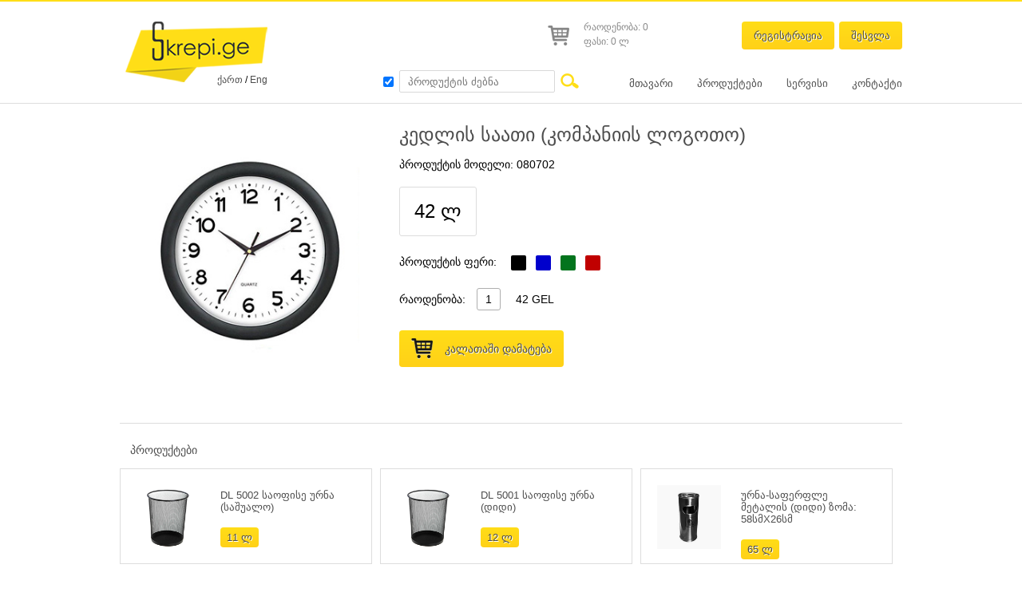

--- FILE ---
content_type: text/html; charset=UTF-8
request_url: http://skrepi.ge/%E1%83%9D%E1%83%A4%E1%83%98%E1%83%A1%E1%83%98%E1%83%A1-%E1%83%9B%E1%83%9D%E1%83%AC%E1%83%A7%E1%83%9D%E1%83%91%E1%83%98%E1%83%9A%E1%83%9D%E1%83%91%E1%83%90/%E1%83%A1%E1%83%90%E1%83%90%E1%83%97%E1%83%94%E1%83%91%E1%83%98/%E1%83%99%E1%83%94%E1%83%93%E1%83%9A%E1%83%98%E1%83%A1-%E1%83%A1%E1%83%90%E1%83%90%E1%83%97%E1%83%98-%E1%83%99%E1%83%9D%E1%83%9B%E1%83%9E%E1%83%90%E1%83%9C%E1%83%98%E1%83%98%E1%83%A1-%E1%83%9A%E1%83%9D%E1%83%92%E1%83%9D%E1%83%97%E1%83%9D
body_size: 3401
content:
<!DOCTYPE html>
<html lang="en">
<head>
	<!-- Google Tag Manager -->
	<script>(function(w,d,s,l,i){w[l]=w[l]||[];w[l].push({'gtm.start':
	new Date().getTime(),event:'gtm.js'});var f=d.getElementsByTagName(s)[0],
	j=d.createElement(s),dl=l!='dataLayer'?'&l='+l:'';j.async=true;j.src=
	'https://www.googletagmanager.com/gtm.js?id='+i+dl;f.parentNode.insertBefore(j,f);
	})(window,document,'script','dataLayer','GTM-PCWSNKQ');</script>
	<!-- End Google Tag Manager -->

	<meta charset="utf-8">
    	<title>Skrepi.ge - კედლის საათი (კომპანიის ლოგოთო)</title>
	<meta name="title" content="Skrepi.ge - საკანცელარიო ნივთები ადგილზე მიტანით" />
	<meta name="description" content="Skrepi.ge შეიძინეთ კედლის საათი და სხვა საკანცელარიო ნივთები ონლაინ. მიიღეთ შეკვეთა სასურველ ადგილას.">
	<meta name="keywords" content="საკანცელარიო ნივთები, საქაღალდეები, სტეპლერი, დაფა, ოფისის მოწყობილობებია, ჟურნალის სტენდი, სკრეპები, ფაილები" />
	<meta property="og:title" content="Skrepi.ge - საკანცელარიო ნივთები ადგილზე მიტანით" />
	<meta property="og:description" content="Skrepi.ge შეიძინეთ კედლის საათი და სხვა საკანცელარიო ნივთები ონლაინ. მიიღეთ შეკვეთა სასურველ ადგილას." />
	<meta property="og:image" content="http://skrepi.ge/uploads/images/products/kedli_saati1.jpg" />
    <meta property="og:url" content="http://skrepi.ge/ოფისის-მოწყობილობა/საათები/კედლის-საათი-კომპანიის-ლოგოთო" />
        <meta property="og:type" content="website" />
    <meta property="og:site_name" content="skrepi" />
    <meta name="google-site-verification" content="usQI1EyvIAHzQe4-0UH51N81KqrSnOT3zRnw4GpPtV0" />
    <meta property="fb:app_id" content="669401773117093">

	<link rel="shortcut icon" type="image/png" href="http://skrepi.ge/assets/images/skrepi-logo-s.jpg"/>

	<link rel="stylesheet" href="http://skrepi.ge/assets/styles/normalize.css">
	<link rel="stylesheet" href="http://skrepi.ge/assets/styles/jquery.fancybox.css">
	<link type="text/css" rel="Stylesheet" href="http://skrepi.ge/assets/styles/bjqs.css" />
	<link rel="stylesheet" href="http://skrepi.ge/assets/styles/style.css?v=4">

	
	<script src="http://skrepi.ge/assets/js/jquery-1.11.0.min.js"></script>
	<script src="http://skrepi.ge/assets/js/jquery.fancybox.js"></script>
	<script src="http://skrepi.ge/assets/js/bjqs-1.3.min.js"></script>
	<script src="http://skrepi.ge/assets/js/geoKeyboard.jquery.js"></script>
	<script src="http://skrepi.ge/assets/js/script.js?v=3"></script>
	<script>
		var SITE_URL = 'http://skrepi.ge/';
	</script>
</head>
<body>
    <!-- Google Tag Manager (noscript) -->
    <noscript><iframe src="https://www.googletagmanager.com/ns.html?id=GTM-PCWSNKQ"
                      height="0" width="0" style="display:none;visibility:hidden"></iframe></noscript>
    <!-- End Google Tag Manager (noscript) -->

<div id="header">
	<div class="wrapper" style="height: inherit">
		<div id="logo">
			<a id="aLogo" href="http://skrepi.ge/"><img src="http://skrepi.ge/assets/images/skrepi.png" alt="skrepi.ge"/></a>

			<div style="position: absolute; bottom: 0; right: 0; z-index: 13">
				<form action="http://skrepi.ge/main/setLanguage" method="post" style="display: inline">
					<input type="hidden" name="lang" value="ka" />
					<input type="hidden" name="url" value="%E1%83%9D%E1%83%A4%E1%83%98%E1%83%A1%E1%83%98%E1%83%A1-%E1%83%9B%E1%83%9D%E1%83%AC%E1%83%A7%E1%83%9D%E1%83%91%E1%83%98%E1%83%9A%E1%83%9D%E1%83%91%E1%83%90/%E1%83%A1%E1%83%90%E1%83%90%E1%83%97%E1%83%94%E1%83%91%E1%83%98/%E1%83%99%E1%83%94%E1%83%93%E1%83%9A%E1%83%98%E1%83%A1-%E1%83%A1%E1%83%90%E1%83%90%E1%83%97%E1%83%98-%E1%83%99%E1%83%9D%E1%83%9B%E1%83%9E%E1%83%90%E1%83%9C%E1%83%98%E1%83%98%E1%83%A1-%E1%83%9A%E1%83%9D%E1%83%92%E1%83%9D%E1%83%97%E1%83%9D" />
					<a href="#!" class="submitForm">ქართ</a>
				</form>
				/
				<form action="http://skrepi.ge/main/setLanguage" method="post" style="display: inline">
					<input type="hidden" name="lang" value="en" />
					<input type="hidden" name="url" value="%E1%83%9D%E1%83%A4%E1%83%98%E1%83%A1%E1%83%98%E1%83%A1-%E1%83%9B%E1%83%9D%E1%83%AC%E1%83%A7%E1%83%9D%E1%83%91%E1%83%98%E1%83%9A%E1%83%9D%E1%83%91%E1%83%90/%E1%83%A1%E1%83%90%E1%83%90%E1%83%97%E1%83%94%E1%83%91%E1%83%98/%E1%83%99%E1%83%94%E1%83%93%E1%83%9A%E1%83%98%E1%83%A1-%E1%83%A1%E1%83%90%E1%83%90%E1%83%97%E1%83%98-%E1%83%99%E1%83%9D%E1%83%9B%E1%83%9E%E1%83%90%E1%83%9C%E1%83%98%E1%83%98%E1%83%A1-%E1%83%9A%E1%83%9D%E1%83%92%E1%83%9D%E1%83%97%E1%83%9D" />
					<a href="#!" class="submitForm">Eng</a>
				</form>
			</div>
		</div>
		<div id="searchForm">
			<form action="http://skrepi.ge/products" method="GET">
				<input type="checkbox" id="switcher" style="float: left; margin: 8px 7px 0 0" />
				<input class="searchInp" type="text" name="s" placeholder="პროდუქტის ძებნა" value="" />
				<button type="submit" id="searchBtn"></button>
			</form>
		</div>
				<div id="cartWrapper">
			<div id="cart">
				<a id="cartLink" href="http://skrepi.ge/cart"></a>
				<div id="quantity">რაოდენობა: <span>0</span></div>
				<div id="price">ფასი: <span>0</span> ლ</div>

				<div id="fbBtn">
					<iframe src="//www.facebook.com/plugins/like.php?href=http%3A%2F%2Ffacebook.com%2Fskrepi.ge&amp;width&amp;layout=button&amp;action=like&amp;show_faces=false&amp;share=false&amp;height=35&amp;appId=1414535078805191" scrolling="no" frameborder="0" style="border:none; overflow:hidden; height:35px;" allowTransparency="true"></iframe>
				</div>
			</div>

			<div id="hello">
						<a href="http://skrepi.ge/auth/login" class="yellowButton right">შესვლა</a>
			<a class="various yellowButton right" data-fancybox-type="iframe" href="http://skrepi.ge/auth/selectType" style="margin-right: 6px;">რეგისტრაცია</a>
						</div>
		</div>
		<ul id="menu">
			<li>
				<a href="http://skrepi.ge/">მთავარი</a>
			</li>
			<li id="productsItem">
				<a href="http://skrepi.ge/პროდუქტები">პროდუქტები</a>
				<div id="subcategories">
					<div id="subListWrapper">
						<ul>
							<li>
								<a href="http://skrepi.ge/საქაღალდეები">საქაღალდეები</a>
							</li><li>
								<a href="http://skrepi.ge/სტეპლერი-ტყვია">სტეპლერი & ტყვია</a>
							</li><li>
								<a href="http://skrepi.ge/მაგიდის-აქსესუარები">მაგიდის აქსესუარები</a>
							</li><li>
								<a href="http://skrepi.ge/ქაღალდის-ნაწარმი">ქაღალდის ნაწარმი</a>
							</li><li>
								<a href="http://skrepi.ge/საწერი-საშუალებები">საწერი საშუალებები</a>
							</li><li>
								<a href="http://skrepi.ge/წებოვანი-პროდუქტები">წებოვანი პროდუქტები</a>
							</li><li>
								<a href="http://skrepi.ge/დაფები">დაფები</a>
							</li><li>
								<a href="http://skrepi.ge/ოფისის-მოწყობილობა">ოფისის მოწყობილობა</a>
							</li><li>
								<a href="http://skrepi.ge/კომპიუტერის-აქსესუარები">კომპიუტერის აქსესუარები</a>
							</li><li>
								<a href="http://skrepi.ge/სხვადასხვა">სხვადასხვა</a>
							</li>						</ul>
					</div>
				</div>
			</li>
			<li>
				<a href="http://skrepi.ge/services">სერვისი</a>
			</li>
			<li>
				<a href="http://skrepi.ge/contact">კონტაქტი</a>
			</li>
		</ul>
	</div>
</div>
<div class="clear"></div>
<script>
	PRODUCT_PRICE = 42;
</script>
	<div class="wrapper">

		<div id="productWrapper">
			<div id="productImage">
								<div id="mainPhoto" style="background-image: url('http://skrepi.ge/uploads/images/products/kedli_saati1.jpg')"></div>
				
							</div>
			<div id="productInfo">
				<h1 id="productName">კედლის საათი (კომპანიის ლოგოთო)</h1>
				<div>პროდუქტის მოდელი: 080702</div>
<!--				<div class="clear"></div>-->
				<div id="productPrice">42 ლ</div>
				<div style="clear: left"></div>
				<div id="productColors">
										პროდუქტის ფერი:
										<div data-name="black" class="pColor"><div style="background-color: #000000"></div></div>
										<div data-name="blue" class="pColor"><div style="background-color: #0000cc"></div></div>
										<div data-name="green" class="pColor"><div style="background-color: #03741d"></div></div>
										<div data-name="red" class="pColor"><div style="background-color: #C00000"></div></div>
														</div>
				<div style="margin: 25px 0">
					რაოდენობა:
					<input type="text" id="pqInside" value="1" min="1"/>
					<span id="priceCalculated">42</span> GEL
				</div>
								<form action="" method="post" class="addToCartForm">
					<input type="hidden" name="product_id" value="344">
					<input type="hidden" name="quantity" value="1">
					<input type="hidden" name="color" value="" />
					<button type="submit" class="yellowButton" style="line-height: 26px">
						<img src="http://skrepi.ge/assets/images/cart_btn_icon.png" class="left" style="margin-right: 15px" />
						კალათაში დამატება					</button>
				</form>
			</div>
			<div class="clear"></div>
		</div>

		<div class="clear"></div>

		<div class="title">პროდუქტები</div>

		<ul class="productList">
						<li>
				<div class="productThumb">
										<a href="http://skrepi.ge/ოფისის-მოწყობილობა/ურნა-საფერფლე/dl-5002-საოფისე-ურნა-საშუალო"><img src="http://skrepi.ge/uploads/images/products/sakancelario_urna_014.jpg" style="height: 80px"></a>
				</div>
				<div class="productName"><a href="http://skrepi.ge/ოფისის-მოწყობილობა/ურნა-საფერფლე/dl-5002-საოფისე-ურნა-საშუალო">DL 5002 საოფისე ურნა (საშუალო)</a></div>
				<div class="productPrice yellowButton">11 ლ</div>
			</li>
						<li>
				<div class="productThumb">
										<a href="http://skrepi.ge/ოფისის-მოწყობილობა/ურნა-საფერფლე/dl-5001-საოფისე-ურნა-დიდი"><img src="http://skrepi.ge/uploads/images/products/sakancelario_urna_015.jpg" style="height: 80px"></a>
				</div>
				<div class="productName"><a href="http://skrepi.ge/ოფისის-მოწყობილობა/ურნა-საფერფლე/dl-5001-საოფისე-ურნა-დიდი">DL 5001 საოფისე ურნა (დიდი)</a></div>
				<div class="productPrice yellowButton">12 ლ</div>
			</li>
						<li>
				<div class="productThumb">
										<a href="http://skrepi.ge/ოფისის-მოწყობილობა/ურნა-საფერფლე/ურნა-საფერფლე-მეტალის-დიდი-ზომა-58სმx26სმ"><img src="http://skrepi.ge/uploads/images/products/urna.jpg" style="height: 80px"></a>
				</div>
				<div class="productName"><a href="http://skrepi.ge/ოფისის-მოწყობილობა/ურნა-საფერფლე/ურნა-საფერფლე-მეტალის-დიდი-ზომა-58სმx26სმ">ურნა-საფერფლე მეტალის (დიდი) ზომა: 58სმX26სმ</a></div>
				<div class="productPrice yellowButton">65 ლ</div>
			</li>
					</ul>

	</div>
<div style="clear: both"></div>

<div id="footer">
    &copy; 2026 Skrepi.ge
</div>

<script>
	(function(i,s,o,g,r,a,m){i['GoogleAnalyticsObject']=r;i[r]=i[r]||function(){
		(i[r].q=i[r].q||[]).push(arguments)},i[r].l=1*new Date();a=s.createElement(o),
		m=s.getElementsByTagName(o)[0];a.async=1;a.src=g;m.parentNode.insertBefore(a,m)
	})(window,document,'script','//www.google-analytics.com/analytics.js','ga');

	ga('create', 'UA-49543786-1', 'skrepi.ge');
	ga('send', 'pageview');

</script>
</body>
</html>

--- FILE ---
content_type: text/css
request_url: http://skrepi.ge/assets/styles/style.css?v=4
body_size: 2656
content:
body {
    font-size: 13px;
    padding-top: 140px;
    font-family: Arial, sans-serif;
}

a {
    color: #4d4d4d;
    text-decoration: none;
}

ul {
    list-style: none;
    margin: 0;
    padding: 0;
}

* {
    box-sizing: border-box;
    -moz-box-sizing: border-box;
}

.right {float: right !important}
.left {float: left !important}
.clear {clear: both}

#header {
    height: 130px;
    width: 100%;
    border-top: 2px solid #ffde17;
    position: fixed;
    top: 0;
    background-color: white;
    z-index: 99;
    border-bottom: 1px solid #ddd;
}

.wrapper {
    width: 980px;
    margin: 0 auto;
    position: relative;
}

#logo {
    margin-top: 25px;
    float: left;
    width: 185px;
    height: 80px;
    text-align: right;
    position: relative;
    padding-top: 62px;
    padding-right: 20px;
    font-size: 12px;
}
#logo a#aLogo {
    position: absolute;
    top: 0;
    left: 0;
    /* z-index: -1; */
    display: block;
    width: 100%;
    height: 100%;
}

.searchInp {
    border: 1px solid #d8d8d8;
    border-radius: 2px;
    -moz-border-radius: 2px;
    height: 28px;
    /* line-height: 28px; */
    padding: 0 10px;
    width: 195px;
    float: left;
}

#searchBtn {
    height: 28px;
    width: 28px;
    border: none;
    background: url(../images/search.png) left top no-repeat;
    margin-left: 5px;
}

#searchForm {
    position: absolute;
    bottom: 14px;
    left: 330px;
}

#menu {
    list-style: none;
    position: absolute;
    bottom: 0;
    right: 0;
    margin-bottom: 20px;
}
#menu li {
    float: left;
    margin-left: 30px;
    position: relative;
}

.yellowButton {
    color: #4d4d4d;
    border: none;
    border-radius: 4px;
    text-shadow: .8px .8px 0 #FFF;
    float: left;
    padding: 10px 15px;
    cursor: pointer;
    background: #ffdd17;
    background: -moz-linear-gradient(top,  #ffdd17 0%, #ffd117 100%);
    background: -webkit-gradient(linear, left top, left bottom, color-stop(0%,#ffdd17), color-stop(100%,#ffd117));
    background: -webkit-linear-gradient(top,  #ffdd17 0%,#ffd117 100%);
    background: -o-linear-gradient(top,  #ffdd17 0%,#ffd117 100%);
    background: -ms-linear-gradient(top,  #ffdd17 0%,#ffd117 100%);
    background: linear-gradient(to bottom,  #ffdd17 0%,#ffd117 100%);
    filter: progid:DXImageTransform.Microsoft.gradient( startColorstr='#ffdd17', endColorstr='#ffd117',GradientType=0 );
}

#cartWrapper {
    width: 444px;
    height: 30px;
    top: 25px;
    position: absolute;
    right: 0;
}

#cart {
    float: left;
    height: 32px;
    background: url(../images/cart.png) left 5px no-repeat;
    padding: 0 0 0 45px;
    font-size: 12px;
    color: #888888;
    position: relative;
    width: 220px;
    margin-right: 20px;
}
#price {
    position: absolute;
    bottom: 0;
}

#sliderPart {
    height: 350px;
    overflow: hidden;
    width: 100%;
}

#slideHome {
    width: 695px;
    height: inherit;
    float: left;
}

ul#homeCategories {
    list-style: none;
    margin: 0;
    padding: 0;
    margin-top: 10px;
}

ul#homeCategories li {
    float: left;
    margin-right: 8px;
    margin-bottom: 8px;
    position: relative;
}

ul#homeCategories li a {
    display: block;
    width: 237px;
    height: 55px;
    line-height: 55px;
    border: 1px solid #dddddd;
    border-radius: 4px;
    background: #ffffff;
    background: -moz-linear-gradient(top,  #ffffff 0%, #fafafa 100%);
    background: -webkit-gradient(linear, left top, left bottom, color-stop(0%,#ffffff), color-stop(100%,#fafafa));
    background: -webkit-linear-gradient(top,  #ffffff 0%,#fafafa 100%);
    background: -o-linear-gradient(top,  #ffffff 0%,#fafafa 100%);
    background: -ms-linear-gradient(top,  #ffffff 0%,#fafafa 100%);
    background: linear-gradient(to bottom,  #ffffff 0%,#fafafa 100%);
    filter: progid:DXImageTransform.Microsoft.gradient( startColorstr='#ffffff', endColorstr='#fafafa',GradientType=0 );
    padding: 0 0 0 60px;
}

.catIcon {
    width: 38px;
    height: 35px;
    top: 9px;
    left: 13px;
    position: absolute;
    background-repeat: no-repeat;
    background-position: center;
}

.noMargin {
    margin: 0 !important;
}

.title {
    margin: 25px 0 15px 13px;
    color: #4d4d4d;
    font-size: 14px;
}

ul.productList li {
    border: 1px solid #ddd;
    float: left;
    width: 316px;
    padding: 20px;
    height: 120px;
    overflow: hidden;
    margin-right: 10px;
}

.productThumb {
    float: left;
    margin-right: 25px;
}

.productName {
    margin: 5px 0 18px 0;
}

.productPrice {
    padding: 5px 8px
}

#footer {
    height: 65px;
    line-height: 65px;
    text-align: center;
    background-color: #e2e2e2;
    margin-top: 25px;
}

#sliderTop {
    height: 105px;
    position: relative;
}

.sliderArrow {
    width: 15px;
    height: 105px;
    background: url(../images/slider_arrows.png) left top no-repeat;
    float: left;
    cursor: pointer;
}

#slideRight {
    background-position: -15px 0;
}

#slideWrapper {
    position: absolute;
    left: 17px;
    right: 17px;
    top: 0;
    bottom: 0;
    overflow: hidden;
}

#slideProducts{
    width: 99999px;
    position: absolute;
    left: 0;
    top: 0;
}
#slideProducts li {
    float: left;
    height: 105px;
    width: 186px;
    border: 1px solid #ddd;
    outline: 1px solid #FFF;
    border-radius: 4px;
    margin-right: 4px;
    text-align: center;
}
#slideProducts li.selected {
    border: 2px solid #ffdd17;
    outline: none;
}
#slideProducts li img {
    max-width: 100%;
    max-height: 100%;
}
#slideName {
    margin-left: 100px;
    padding-top: 30px;
}

.breadcrumb {
    margin: 30px 0 30px 13px;
}
.breadcrumb div {
    float: left;
    margin-right: 5px;
    padding-right: 10px;
    background: url(../images/breadcrumb.png) right 5px no-repeat;
}
.breadcrumb div:last-child {
    background: none;
}

.productsList {
    list-style: none;
    margin-top: 30px;
}
.productsList li {
    float: left;
    width: 25%;
    height: 175px;
    margin-bottom: 65px;
    position: relative;
}

.pRight {
    float: left;
    width: 110px;
    margin-left: 10px;
    height: 115px;
    position: relative;
}

ul.colorBoxes{
    margin: 5px 0 0 0;
}
ul.colorBoxes li {
    float: left;
    width: 10px;
    height: 10px;
    margin-right: 5px;
    box-sizing: content-box;
    border: 1px solid #ccc;
    cursor: pointer;
}
ul.colorBoxes li.selected {
    border: 1px solid #212121;
}
.pRight .yellowButton {
    position: absolute;
    bottom: 0;
    padding: 4px 8px;
}

.adToCartList {
    position: absolute;
    bottom: 0;
    left: 0;
    height: 50px;
    width: 100%;
    background: url(../images/p_bottom.png) left bottom no-repeat;
}
.addToCartBtn {
    width: 80px;
    height: 19px;
    background: url(../images/cart_icon.png) right top no-repeat;
    position: absolute;
    bottom: -5px;
    right: 30px;
    padding-right: 30px;
    cursor: pointer;
    border: none;
    outline: none;
}

.spinner {
    height: 28px;
    line-height: 28px;
    padding: 0 10px;
}

.qn,
#pqInside{
    width: 23px;
    margin-left: 10px;
    border: 1px solid #d5d5d5;
    border-radius: 3px;
    padding: 2px 3px;
    text-align: center;
}

.sp {
    width: 11px;
    height: 20px;
    background: url(../images/spinner.png) left top no-repeat;
    display: inline-block;
    margin: 0 10px -5px 2px;
    position: relative;
}
.spup,
.spdown{
    width: 100%;
    height: 10px;
    cursor: pointer;
}

#productWrapper {
    border-bottom: 1px solid #dddddd;
    padding-bottom: 30px;
}

#productImage {
    width: 350px;
    float: left;
    min-height: 350px;
    padding: 20px 50px 20px 20px;
}
#productImage img {
    width: 100%;
}

#productInfo {
    margin-left: 310px;
    font-size: 14px;
    display: table-cell;
    vertical-align: top;
}

#productName {
    font-size: 24px;
    font-weight: normal;
    margin: 15px 0;
    color: #4d4d4d;
}

#productPrice {
    padding: 16px 18px;
    border: 1px solid #ddd;
    border-radius: 3px;
    font-size: 24px;
    float: left;
    margin: 20px 0;
}

.pColor {
    width: 27px;
    height: 27px;
    display: inline-block;
    border-radius: 3px;
    margin-bottom: -10px;
    padding: 4px;
    cursor: pointer;
}
.pColor.selected {
    border: 1px solid #aeaeae;
}
.pColor:first-child {
    margin-left: 10px;
}
.pColor div {
    width: 100%;
    height: 100%;
    border-radius: 2px;
}

#pqInside {
    border-color: #aeaeae;
    padding: 5px;
    width: 30px;
    margin-right: 15px;
}

.priceList {
    display: none;
}

#subcategories {
    position: absolute;
    width: 725px;
    height: 130px;
    bottom: -130px;
    right: -200px;
    /* padding: 20px; */
    display: none;
}

#subListWrapper {
    position: absolute;
    bottom: 0;
    left: 0;
    height: 113px;
    width: 100%;
    border: 1px solid #ddd;
    background: white;
    padding: 10px;
}

#subcategories ul li {
    width: 25%;
    padding: 0 10px;
    float: left;
    margin: 0;
    margin-bottom: 10px;
}

#subcategories ul li a:hover {
    text-decoration: underline;
}

#productsItem:hover #subcategories {
    display: block;
}

.half {
    width: 50%;
    float: left;
    color: #4d4d4d;
}

img.border {
    padding: 3px;
    border: 1px solid #dddddd;
    border-radius: 3px;
}

.listItem {
    background: url('../images/list_icon.png') left top no-repeat;
    padding-left: 40px;
    margin: 20px 0;
}

.pImage {
    display: inline-block;
    width: 125px;
    height: 125px;
    float: left;
}
.pImage img {
    width: 100%;
}

a#cartLink {
    display: block;
    position: absolute;
    left: 0; top: 0;
    width: 40px;
    height: 100%;
}

#fbBtn {
    width: 74px;
    float: right;
    height: 21px;
    margin-top: -7px;
    overflow: hidden;
}

.greyInput {
    border: 2px solid #979797;
    padding: 4px;
    width: 200px;
}

.greyLink {
    color: #979797;
    border: none;
    background: none;
}

#hello {
    float: right;
    width: 202px;
}

#mainPhoto {
    height: 320px;
    background-size: 100%;
    background-repeat: no-repeat;
    background-position: center center;
}

.photoItm {
    width: 83px;
    height: 83px;
    float: left;
    border: 1px solid #DDD;
    border-radius: 3px;
    margin: 10px 5px 0 5px;
    padding: 3px;
}
.photoItm > div {
    height: 100%;
    background-size: cover;
}

.bjqs-slide{
    position: relative;
}

.slider-text{
    position: absolute;
    bottom: 15px;
    left: 15px;
}

.background-h1{
    padding: 10px;
    background: rgba(255,255,255, 0.5);
    z-index: 0;
    letter-spacing: 1px;
    font-size: 15px;
}

.background-p{
    padding: 10px;
    background: rgba(0,0,0, 0.5);
    letter-spacing: 1px;
    font-size: 10px;
    margin-top: 5px;
    font-weight: bold;
    float: left;
}

.slider-headline{
    margin: 0;
    color: #4d4d4d;
}

.slider-description{
    color: #fff;
    margin: 0;
}

.delivery-service{
    position: absolute;
    top: 30px;
    text-align: center;
    margin: 0 auto;
    left: 0;
    right: 0;
    font-size: 18px;
    color: #4d4d4d;
    font-weight: bold;
}
#bannerHome{
    position: relative;
}

input[type=number]::-webkit-inner-spin-button,
input[type=number]::-webkit-outer-spin-button {
    -webkit-appearance: none;
    -moz-appearance: none;
    appearance: none;
}

--- FILE ---
content_type: application/javascript
request_url: http://skrepi.ge/assets/js/geoKeyboard.jquery.js
body_size: 1006
content:
/*!
 * Georgian Keyboard Plugin for jQuery
 * Copyright (c) 2012 Levan Melikishvili.
 * Licensed under the MIT license.
 * Version: 0.1
 *
 
example usage:
$('form_selector').geoKeyboard();

parameters:
* (bool)enable - activate or deactivate the plugin by default
* (string)switcher - the id of the switcher checkbox
 
 */

jQuery.fn.extend({
	insertAtCaret: function(myValue){
		return this.each(function(i) {
			if (document.selection) {
				//For browsers like Internet Explorer
				this.focus();
				sel = document.selection.createRange();
				sel.text = myValue;
				this.focus();
			}
			else if (this.selectionStart || this.selectionStart == '0') {
				//For browsers like Firefox and Webkit based
				var startPos = this.selectionStart;
				var endPos = this.selectionEnd;
				var scrollTop = this.scrollTop;
				this.value = this.value.substring(0, startPos)+myValue+this.value.substring(endPos,this.value.length);
				this.focus();
				this.selectionStart = startPos + myValue.length;
				this.selectionEnd = startPos + myValue.length;
				this.scrollTop = scrollTop;
				} else {
				this.value += myValue;
				this.focus();
			}
		});
	}
});

jQuery.fn.geoKeyboard =  function(options) {
	var settings = $.extend({
			'enable': true, //this plugin is enabled by default
			'switcher': 'switcher' //the id of the switcher checkbox
		}, options),
		
		latin = 'abgdevzTiklmnopJrstufqRySCcZwWxjh',
		isEnabled = settings.enable,
		switcher = $('input#' + settings.switcher);
	
	//check/uncheck the checkbox if the plugin is enabled/disabled from settings (enabled by default)
	switcher.prop("checked", settings.enable);
	
	//enable/disable the plugin if the checkbox is checked/unchecked
	$(switcher).change(function() {
		isEnabled = switcher.prop('checked');
	});
	
	return this.find('input, textarea').each(function() {
		var $this = $(this);
					
		$this.keypress(function(e) {
			var	code = e.keyCode ? e.keyCode : e.charCode,
				i = latin.indexOf( String.fromCharCode( code ) );
			
			//enabling/disabling by pressing the ~ key while typing
			if (code == 96) {
				isEnabled = !isEnabled;
				switcher.prop("checked", !switcher.prop("checked"));
				e.preventDefault();
			}
				
			if ( ! isEnabled ) return;
			
			if ( i > -1 ) {
				$this.insertAtCaret( String.fromCharCode( i + 4304 ) );
				$("#switcher").focus();
				$(this).focus();
				e.preventDefault();
			}
		});
	});
};

--- FILE ---
content_type: text/plain
request_url: https://www.google-analytics.com/j/collect?v=1&_v=j102&a=678452374&t=pageview&_s=1&dl=http%3A%2F%2Fskrepi.ge%2F%25E1%2583%259D%25E1%2583%25A4%25E1%2583%2598%25E1%2583%25A1%25E1%2583%2598%25E1%2583%25A1-%25E1%2583%259B%25E1%2583%259D%25E1%2583%25AC%25E1%2583%25A7%25E1%2583%259D%25E1%2583%2591%25E1%2583%2598%25E1%2583%259A%25E1%2583%259D%25E1%2583%2591%25E1%2583%2590%2F%25E1%2583%25A1%25E1%2583%2590%25E1%2583%2590%25E1%2583%2597%25E1%2583%2594%25E1%2583%2591%25E1%2583%2598%2F%25E1%2583%2599%25E1%2583%2594%25E1%2583%2593%25E1%2583%259A%25E1%2583%2598%25E1%2583%25A1-%25E1%2583%25A1%25E1%2583%2590%25E1%2583%2590%25E1%2583%2597%25E1%2583%2598-%25E1%2583%2599%25E1%2583%259D%25E1%2583%259B%25E1%2583%259E%25E1%2583%2590%25E1%2583%259C%25E1%2583%2598%25E1%2583%2598%25E1%2583%25A1-%25E1%2583%259A%25E1%2583%259D%25E1%2583%2592%25E1%2583%259D%25E1%2583%2597%25E1%2583%259D&ul=en-us%40posix&dt=Skrepi.ge%20-%20%E1%83%99%E1%83%94%E1%83%93%E1%83%9A%E1%83%98%E1%83%A1%20%E1%83%A1%E1%83%90%E1%83%90%E1%83%97%E1%83%98%20(%E1%83%99%E1%83%9D%E1%83%9B%E1%83%9E%E1%83%90%E1%83%9C%E1%83%98%E1%83%98%E1%83%A1%20%E1%83%9A%E1%83%9D%E1%83%92%E1%83%9D%E1%83%97%E1%83%9D)&sr=1280x720&vp=1280x720&_u=IEBAAAABAAAAACAAI~&jid=1399915434&gjid=243061483&cid=1235293870.1768960493&tid=UA-49543786-1&_gid=721419471.1768960493&_r=1&_slc=1&z=1068241251
body_size: -283
content:
2,cG-H002TQDSE0

--- FILE ---
content_type: application/javascript
request_url: http://skrepi.ge/assets/js/script.js?v=3
body_size: 1621
content:
var topSlider = {
    items: null,
    perPage: 5,
    stepBy: 1,
    slideProducts: null,
    itemWidth: 190,
    itemsLeft: 0,

    init: function() {
        var self = this;
        this.slideProducts = $('#slideProducts');
        this.items = this.slideProducts.children('li').length;

        $('#slideRight').on('click', function() {
            self.goToNext();
        });

        $('#slideLeft').on('click', function() {
            self.goToPrev();
        });
    },

    goToNext: function() {
        if ( this.items <= this.perPage ) return;
        if ( (this.itemsLeft + this.perPage) >= this.items ) {
            this.slideProducts.animate({left: 0});
            this.itemsLeft = 0;
            return;
        }

        this.slideProducts.animate({left: '-=' + this.itemWidth + 'px'});
        this.itemsLeft += 1;
    },

    goToPrev: function() {
        if ( this.itemsLeft === 0 ) return;

        this.slideProducts.animate({left: '+=' + this.itemWidth + 'px'});
        this.itemsLeft -= 1;
    }
};

$(document).ready(function() {

    $('#slideHome').bjqs({
        height : 350,
        width : 695,
        responsive : true,
        showcontrols: false,
        animduration : 2000,
        animspeed : 3000
    });

    if ( $('#sliderTop').length > 0 ) {
        topSlider.init();
    }

    $('body').on('click', '.sparr', function() {
        var $this = $(this),
            input = $this.closest('.spinner').find('.qn'),
            product = $this.closest('li'),
            price = parseFloat(product.find('.price').text());
        if ( $this.hasClass('spup') ) {
            var newVal = parseInt(input.val()) + 1;
            input.val(newVal)
        }
        else {
            if ( input.val() == 0 ) return;
            var newVal = parseInt(input.val()) - 1;
            input.val(newVal);
        }

        product.find('.priceList').show().find('span').text( (price * newVal).toFixed(2) );
        product.find('input[name="quantity"]').val(newVal);
    });

    $('body').on('keyup', '.qn', function() {
        var product = $(this).closest('li'),
            price = parseFloat(product.find('.price').text());
        product.find('input[name="quantity"]').val($(this).val());
        product.find('.priceList').show().find('span').text( ( price * parseInt($(this).val()) ).toFixed(2) );
    });

    $('body').on('click', '.pColorBox', function() {
        var $this = $(this);
        $this.addClass('selected').siblings().removeClass('selected');
        var product = $this.parents('li.productItem');
        product.find('input[name="color"]').val($this.data('name'));
    });

    $(".various").fancybox({
        maxWidth	: 800,
        maxHeight	: 600,
        fitToView	: false,
        width		: 450,
        height		: 300,
        autoSize	: false,
        closeClick	: false,
        openEffect	: 'none',
        closeEffect	: 'none'
    });

    //product
    $('#productColors').on('click', '.pColor', function() {
        $(this).addClass('selected').siblings().removeClass('selected');
        $('form.addToCartForm').find('input[name="color"]').val( $(this).data('name') );
    });

    $('#pqInside').on('keyup', function() {
        $('#priceCalculated').text((PRODUCT_PRICE * $(this).val()).toFixed(2));
        $('form.addToCartForm').find('input[name="quantity"]').val( $(this).val() );
    });

    $('body').on('submit', '.addToCartForm', function(e) {
        e.preventDefault();

        var $this = $(this);

        if ( $this.find('input[name="color"]').val() == '' ) {
            alert('აირჩიეთ პროდუქტის ფერი');
            return;
        }
        if ( $this.find('input[name="quantity"]').val() == 0 ) {
            alert('აირჩიეთ პროდუქტის რაოდენობა');
            return;
        }
        if ( $this.find('input[name="quantity"]').val() < 1 ) {
            alert('პროდუქტის რაოდენობა არ უნდა იყოს ერთზე ნაკლები');
            return;
        }

        $.post(SITE_URL + 'p/addToCart', $this.serialize(), function(resp) {
            if ( resp.status == 'ok' ) {
                alert('პროდუქტი წარმატებით დაემატა კალათაში');
                var q = $('#quantity > span');
                q.text(parseInt(q.text()) + parseInt(resp.qt));

                var p = $('#price > span');
                p.text(parseInt(p.text()) + resp.amount);
            }else{
                alert('პროდუცტის დამატება ვერ განხორციელდა, სცადეთ მოგვინებით.');
            }
        }, 'json');
    });

    $('body').on('click', '.submitForm', function(e) {
        e.preventDefault();

        $(this).closest('form').submit();
    });

    if ( $('#slideProducts').length > 0 ) {
        if ( $('#slideProducts').find('li.selected').index() > 4 ) {
            $('#slideProducts').css('left', -($('#slideProducts').find('li.selected').index() - 4)*topSlider.itemWidth*3);
        }
    }

    $('#searchForm').geoKeyboard();

    $('#photos').on('mouseover', '.photoItm', function() {
        $('#mainPhoto').css('backgroundImage', 'url(' + $(this).data('img') + ')');
    });
});
